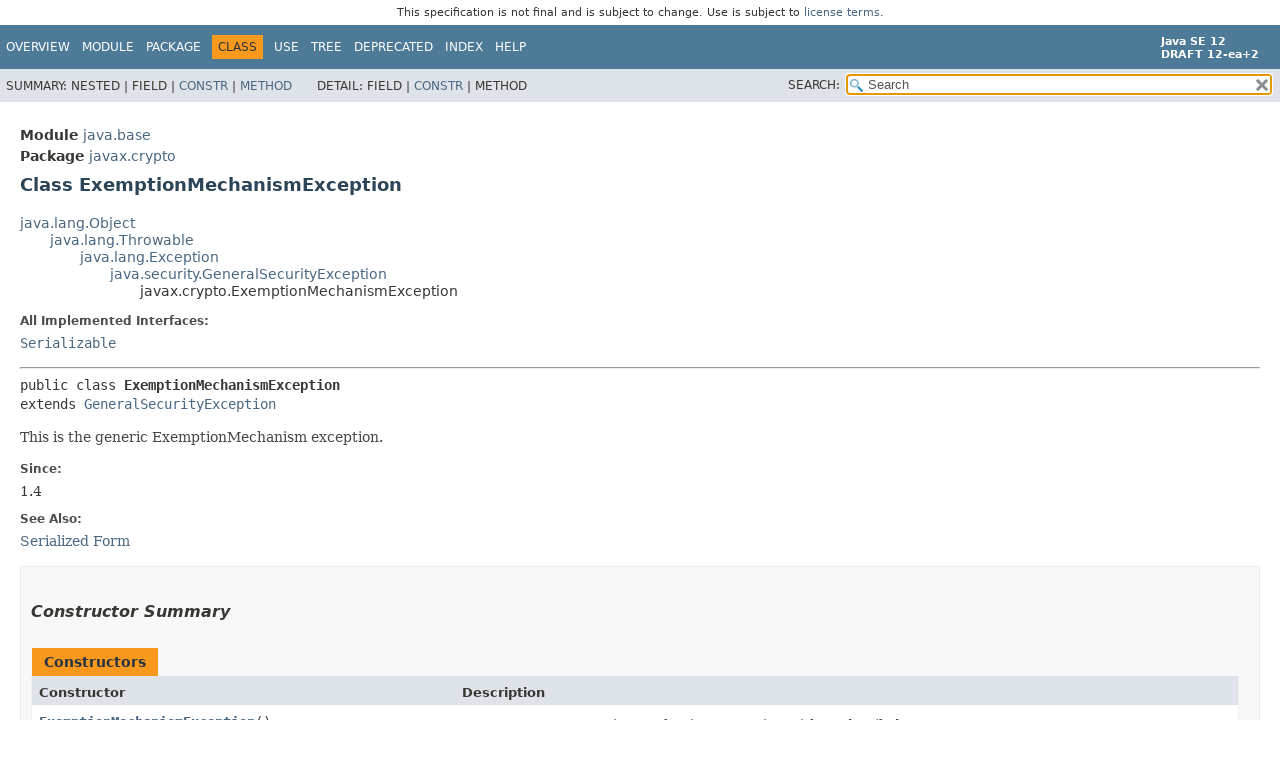

--- FILE ---
content_type: text/html
request_url: https://cr.openjdk.org/~iris/se/12/spec/edr/java-se-12-edr-spec/api/java.base/javax/crypto/ExemptionMechanismException.html
body_size: 3219
content:
<!DOCTYPE HTML>
<!-- NewPage -->
<html lang="en">
<head>
<!-- Generated by javadoc -->
<title>ExemptionMechanismException (Java SE 12 [build 2])</title>
<meta http-equiv="Content-Type" content="text/html; charset=UTF-8">
<meta name="keywords" content="javax.crypto.ExemptionMechanismException class">
<link rel="stylesheet" type="text/css" href="../../../stylesheet.css" title="Style">
<link rel="stylesheet" type="text/css" href="../../../jquery/jquery-ui.css" title="Style">
<script type="text/javascript" src="../../../script.js"></script>
<script type="text/javascript" src="../../../jquery/jszip/dist/jszip.min.js"></script>
<script type="text/javascript" src="../../../jquery/jszip-utils/dist/jszip-utils.min.js"></script>
<!--[if IE]>
<script type="text/javascript" src="../../../jquery/jszip-utils/dist/jszip-utils-ie.min.js"></script>
<![endif]-->
<script type="text/javascript" src="../../../jquery/jquery-3.3.1.js"></script>
<script type="text/javascript" src="../../../jquery/jquery-migrate-3.0.1.js"></script>
<script type="text/javascript" src="../../../jquery/jquery-ui.js"></script>
</head>
<body>
<script type="text/javascript"><!--
    try {
        if (location.href.indexOf('is-external=true') == -1) {
            parent.document.title="ExemptionMechanismException (Java SE 12 [build 2])";
        }
    }
    catch(err) {
    }
//-->
var pathtoroot = "../../../";
var useModuleDirectories = true;
loadScripts(document, 'script');</script>
<noscript>
<div>JavaScript is disabled on your browser.</div>
</noscript>
<header role="banner">
<nav role="navigation">
<div class="fixedNav"><div style="padding: 6px; text-align: center; font-size: 80%; font-family: DejaVu Sans, Arial, Helvetica, sans-serif; font-weight: normal;">This specification is not final and is subject to change. Use is subject to <a href="http://www.oracle.com/technetwork/java/javase/terms/license/java12speclicense.html">license terms</a>.</div>
<!-- ========= START OF TOP NAVBAR ======= -->
<div class="topNav"><a id="navbar.top">
<!--   -->
</a>
<div class="skipNav"><a href="#skip.navbar.top" title="Skip navigation links">Skip navigation links</a></div>
<a id="navbar.top.firstrow">
<!--   -->
</a>
<ul class="navList" title="Navigation">
<li><a href="../../../index.html">Overview</a></li>
<li><a href="../../module-summary.html">Module</a></li>
<li><a href="package-summary.html">Package</a></li>
<li class="navBarCell1Rev">Class</li>
<li><a href="class-use/ExemptionMechanismException.html">Use</a></li>
<li><a href="package-tree.html">Tree</a></li>
<li><a href="../../../deprecated-list.html">Deprecated</a></li>
<li><a href="../../../index-files/index-1.html">Index</a></li>
<li><a href="../../../help-doc.html">Help</a></li>
</ul>
<div class="aboutLanguage"><div style="margin-top: 9px;"><strong>Java SE 12</strong> <br><strong>DRAFT 12-ea+2</strong></div></div>
</div>
<div class="subNav">
<div>
<ul class="subNavList">
<li>Summary:&nbsp;</li>
<li>Nested&nbsp;|&nbsp;</li>
<li>Field&nbsp;|&nbsp;</li>
<li><a href="#constructor.summary">Constr</a>&nbsp;|&nbsp;</li>
<li><a href="#method.summary">Method</a></li>
</ul>
<ul class="subNavList">
<li>Detail:&nbsp;</li>
<li>Field&nbsp;|&nbsp;</li>
<li><a href="#constructor.detail">Constr</a>&nbsp;|&nbsp;</li>
<li>Method</li>
</ul>
</div>
<ul class="navListSearch">
<li><label for="search">SEARCH:</label>
<input type="text" id="search" value="search" disabled="disabled">
<input type="reset" id="reset" value="reset" disabled="disabled">
</li>
</ul>
</div>
<a id="skip.navbar.top">
<!--   -->
</a>
<!-- ========= END OF TOP NAVBAR ========= -->
</div>
<div class="navPadding">&nbsp;</div>
<script type="text/javascript"><!--
$('.navPadding').css('padding-top', $('.fixedNav').css("height"));
//-->
</script>
</nav>
</header>
<!-- ======== START OF CLASS DATA ======== -->
<main role="main">
<div class="header">
<div class="subTitle"><span class="moduleLabelInType">Module</span>&nbsp;<a href="../../module-summary.html">java.base</a></div>
<div class="subTitle"><span class="packageLabelInType">Package</span>&nbsp;<a href="package-summary.html">javax.crypto</a></div>
<h2 title="Class ExemptionMechanismException" class="title">Class ExemptionMechanismException</h2>
</div>
<div class="contentContainer">
<ul class="inheritance">
<li><a href="../../java/lang/Object.html" title="class in java.lang">java.lang.Object</a></li>
<li>
<ul class="inheritance">
<li><a href="../../java/lang/Throwable.html" title="class in java.lang">java.lang.Throwable</a></li>
<li>
<ul class="inheritance">
<li><a href="../../java/lang/Exception.html" title="class in java.lang">java.lang.Exception</a></li>
<li>
<ul class="inheritance">
<li><a href="../../java/security/GeneralSecurityException.html" title="class in java.security">java.security.GeneralSecurityException</a></li>
<li>
<ul class="inheritance">
<li>javax.crypto.ExemptionMechanismException</li>
</ul>
</li>
</ul>
</li>
</ul>
</li>
</ul>
</li>
</ul>
<div class="description">
<ul class="blockList">
<li class="blockList">
<dl>
<dt>All Implemented Interfaces:</dt>
<dd><code><a href="../../java/io/Serializable.html" title="interface in java.io">Serializable</a></code></dd>
</dl>
<hr>
<pre>public class <span class="typeNameLabel">ExemptionMechanismException</span>
extends <a href="../../java/security/GeneralSecurityException.html" title="class in java.security">GeneralSecurityException</a></pre>
<div class="block">This is the generic ExemptionMechanism exception.</div>
<dl>
<dt><span class="simpleTagLabel">Since:</span></dt>
<dd>1.4</dd>
<dt><span class="seeLabel">See Also:</span></dt>
<dd><a href="../../../serialized-form.html#javax.crypto.ExemptionMechanismException">Serialized Form</a></dd>
</dl>
</li>
</ul>
</div>
<div class="summary">
<ul class="blockList">
<li class="blockList">
<!-- ======== CONSTRUCTOR SUMMARY ======== -->
<section role="region">
<ul class="blockList">
<li class="blockList"><a id="constructor.summary">
<!--   -->
</a>
<h3>Constructor Summary</h3>
<table class="memberSummary">
<caption><span>Constructors</span><span class="tabEnd">&nbsp;</span></caption>
<tr>
<th class="colFirst" scope="col">Constructor</th>
<th class="colLast" scope="col">Description</th>
</tr>
<tr class="altColor">
<th class="colConstructorName" scope="row"><code><span class="memberNameLink"><a href="#%3Cinit%3E()">ExemptionMechanismException</a></span>()</code></th>
<td class="colLast">
<div class="block">Constructs a ExemptionMechanismException with no detailed message.</div>
</td>
</tr>
<tr class="rowColor">
<th class="colConstructorName" scope="row"><code><span class="memberNameLink"><a href="#%3Cinit%3E(java.lang.String)">ExemptionMechanismException</a></span>&#8203;(<a href="../../java/lang/String.html" title="class in java.lang">String</a>&nbsp;msg)</code></th>
<td class="colLast">
<div class="block">Constructs a ExemptionMechanismException with the specified
 detailed message.</div>
</td>
</tr>
</table>
</li>
</ul>
</section>
<!-- ========== METHOD SUMMARY =========== -->
<section role="region">
<ul class="blockList">
<li class="blockList"><a id="method.summary">
<!--   -->
</a>
<h3>Method Summary</h3>
<ul class="blockList">
<li class="blockList"><a id="methods.inherited.from.class.java.lang.Throwable">
<!--   -->
</a>
<h3>Methods declared in class&nbsp;java.lang.<a href="../../java/lang/Throwable.html" title="class in java.lang">Throwable</a></h3>
<code><a href="../../java/lang/Throwable.html#addSuppressed(java.lang.Throwable)">addSuppressed</a>, <a href="../../java/lang/Throwable.html#fillInStackTrace()">fillInStackTrace</a>, <a href="../../java/lang/Throwable.html#getCause()">getCause</a>, <a href="../../java/lang/Throwable.html#getLocalizedMessage()">getLocalizedMessage</a>, <a href="../../java/lang/Throwable.html#getMessage()">getMessage</a>, <a href="../../java/lang/Throwable.html#getStackTrace()">getStackTrace</a>, <a href="../../java/lang/Throwable.html#getSuppressed()">getSuppressed</a>, <a href="../../java/lang/Throwable.html#initCause(java.lang.Throwable)">initCause</a>, <a href="../../java/lang/Throwable.html#printStackTrace()">printStackTrace</a>, <a href="../../java/lang/Throwable.html#printStackTrace(java.io.PrintStream)">printStackTrace</a>, <a href="../../java/lang/Throwable.html#printStackTrace(java.io.PrintWriter)">printStackTrace</a>, <a href="../../java/lang/Throwable.html#setStackTrace(java.lang.StackTraceElement%5B%5D)">setStackTrace</a>, <a href="../../java/lang/Throwable.html#toString()">toString</a></code></li>
</ul>
<ul class="blockList">
<li class="blockList"><a id="methods.inherited.from.class.java.lang.Object">
<!--   -->
</a>
<h3>Methods declared in class&nbsp;java.lang.<a href="../../java/lang/Object.html" title="class in java.lang">Object</a></h3>
<code><a href="../../java/lang/Object.html#clone()">clone</a>, <a href="../../java/lang/Object.html#equals(java.lang.Object)">equals</a>, <a href="../../java/lang/Object.html#finalize()">finalize</a>, <a href="../../java/lang/Object.html#getClass()">getClass</a>, <a href="../../java/lang/Object.html#hashCode()">hashCode</a>, <a href="../../java/lang/Object.html#notify()">notify</a>, <a href="../../java/lang/Object.html#notifyAll()">notifyAll</a>, <a href="../../java/lang/Object.html#wait()">wait</a>, <a href="../../java/lang/Object.html#wait(long)">wait</a>, <a href="../../java/lang/Object.html#wait(long,int)">wait</a></code></li>
</ul>
</li>
</ul>
</section>
</li>
</ul>
</div>
<div class="details">
<ul class="blockList">
<li class="blockList">
<!-- ========= CONSTRUCTOR DETAIL ======== -->
<section role="region">
<ul class="blockList">
<li class="blockList"><a id="constructor.detail">
<!--   -->
</a>
<h3>Constructor Detail</h3>
<a id="&lt;init&gt;()">
<!--   -->
</a>
<ul class="blockList">
<li class="blockList">
<h4>ExemptionMechanismException</h4>
<pre>public&nbsp;ExemptionMechanismException()</pre>
<div class="block">Constructs a ExemptionMechanismException with no detailed message.
 (A detailed message is a String that describes this particular
 exception.)</div>
</li>
</ul>
<a id="&lt;init&gt;(java.lang.String)">
<!--   -->
</a>
<ul class="blockListLast">
<li class="blockList">
<h4>ExemptionMechanismException</h4>
<pre>public&nbsp;ExemptionMechanismException&#8203;(<a href="../../java/lang/String.html" title="class in java.lang">String</a>&nbsp;msg)</pre>
<div class="block">Constructs a ExemptionMechanismException with the specified
 detailed message. (A detailed message is a String that describes
 this particular exception.)</div>
<dl>
<dt><span class="paramLabel">Parameters:</span></dt>
<dd><code>msg</code> - the detailed message.</dd>
</dl>
</li>
</ul>
</li>
</ul>
</section>
</li>
</ul>
</div>
</div>
</main>
<!-- ========= END OF CLASS DATA ========= -->
<footer role="contentinfo">
<nav role="navigation">
<!-- ======= START OF BOTTOM NAVBAR ====== -->
<div class="bottomNav"><a id="navbar.bottom">
<!--   -->
</a>
<div class="skipNav"><a href="#skip.navbar.bottom" title="Skip navigation links">Skip navigation links</a></div>
<a id="navbar.bottom.firstrow">
<!--   -->
</a>
<ul class="navList" title="Navigation">
<li><a href="../../../index.html">Overview</a></li>
<li><a href="../../module-summary.html">Module</a></li>
<li><a href="package-summary.html">Package</a></li>
<li class="navBarCell1Rev">Class</li>
<li><a href="class-use/ExemptionMechanismException.html">Use</a></li>
<li><a href="package-tree.html">Tree</a></li>
<li><a href="../../../deprecated-list.html">Deprecated</a></li>
<li><a href="../../../index-files/index-1.html">Index</a></li>
<li><a href="../../../help-doc.html">Help</a></li>
</ul>
<div class="aboutLanguage"><div style="margin-top: 9px;"><strong>Java SE 12</strong> <br><strong>DRAFT 12-ea+2</strong></div></div>
</div>
<div class="subNav">
<div>
<ul class="subNavList">
<li>Summary:&nbsp;</li>
<li>Nested&nbsp;|&nbsp;</li>
<li>Field&nbsp;|&nbsp;</li>
<li><a href="#constructor.summary">Constr</a>&nbsp;|&nbsp;</li>
<li><a href="#method.summary">Method</a></li>
</ul>
<ul class="subNavList">
<li>Detail:&nbsp;</li>
<li>Field&nbsp;|&nbsp;</li>
<li><a href="#constructor.detail">Constr</a>&nbsp;|&nbsp;</li>
<li>Method</li>
</ul>
</div>
</div>
<a id="skip.navbar.bottom">
<!--   -->
</a>
<!-- ======== END OF BOTTOM NAVBAR ======= -->
</nav>
<p class="legalCopy"><small><a href="http://bugreport.java.com/bugreport/">Report a bug or suggest an enhancement</a><br> For further API reference and developer documentation see the <a href="http://www.oracle.com/pls/topic/lookup?ctx=javase10&amp;id=homepage" target="_blank">Java SE Documentation</a>, which contains more detailed, developer-targeted descriptions with conceptual overviews, definitions of terms, workarounds, and working code examples.<br> Java is a trademark or registered trademark of Oracle and/or its affiliates in the US and other countries.<br> <a href="../../../../legal/copyright.html">Copyright</a> &copy; 1993, 2018, Oracle and/or its affiliates, 500 Oracle Parkway, Redwood Shores, CA 94065 USA.<br>All rights reserved. Use is subject to <a href="http://www.oracle.com/technetwork/java/javase/terms/license/java12speclicense.html">license terms</a> and the <a href="http://www.oracle.com/technetwork/java/redist-137594.html">documentation redistribution policy</a>. <br><strong>DRAFT 12-ea+2</strong> <!-- Version 12-ea+2 --></small></p>
</footer>
</body>
</html>
